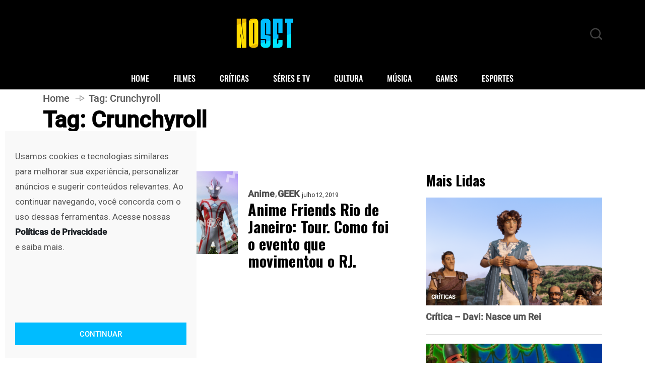

--- FILE ---
content_type: text/html; charset=utf-8
request_url: https://www.google.com/recaptcha/api2/aframe
body_size: 266
content:
<!DOCTYPE HTML><html><head><meta http-equiv="content-type" content="text/html; charset=UTF-8"></head><body><script nonce="GvredAJDR8LAcoi7UUCPeQ">/** Anti-fraud and anti-abuse applications only. See google.com/recaptcha */ try{var clients={'sodar':'https://pagead2.googlesyndication.com/pagead/sodar?'};window.addEventListener("message",function(a){try{if(a.source===window.parent){var b=JSON.parse(a.data);var c=clients[b['id']];if(c){var d=document.createElement('img');d.src=c+b['params']+'&rc='+(localStorage.getItem("rc::a")?sessionStorage.getItem("rc::b"):"");window.document.body.appendChild(d);sessionStorage.setItem("rc::e",parseInt(sessionStorage.getItem("rc::e")||0)+1);localStorage.setItem("rc::h",'1768787321520');}}}catch(b){}});window.parent.postMessage("_grecaptcha_ready", "*");}catch(b){}</script></body></html>